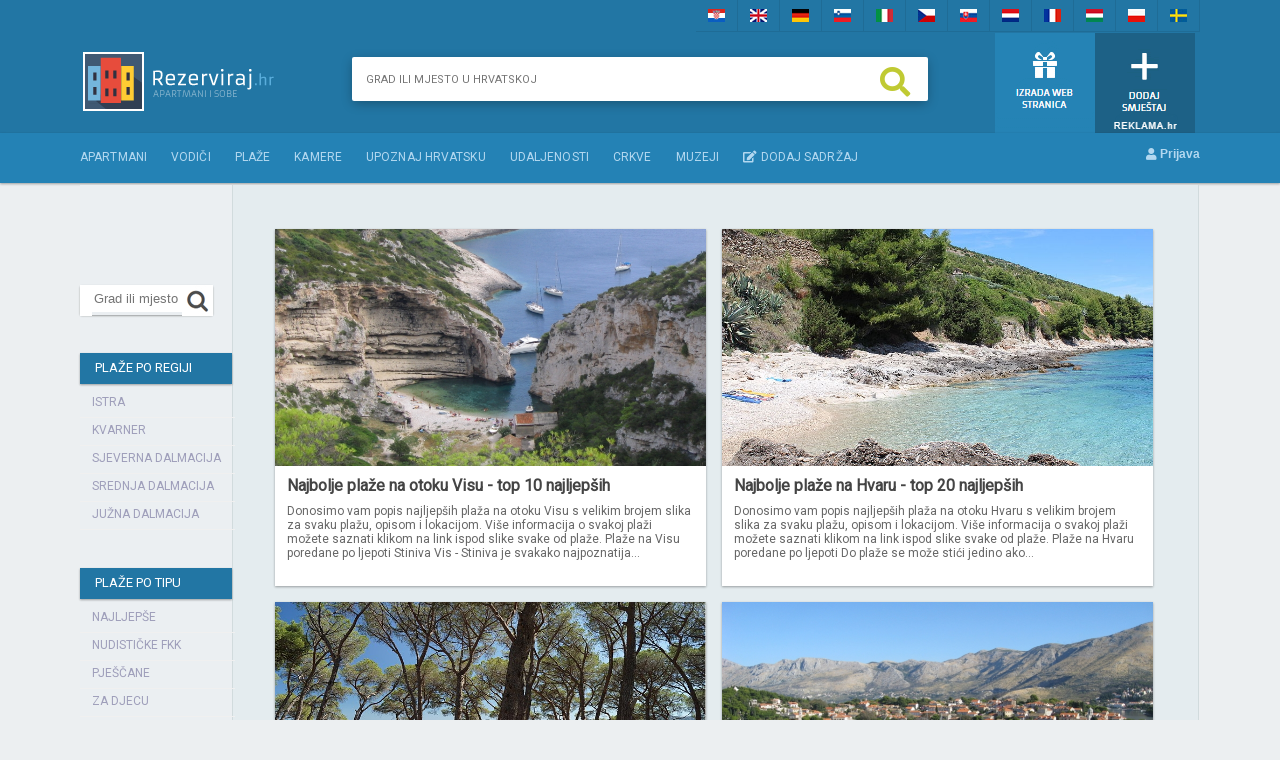

--- FILE ---
content_type: text/html; charset=UTF-8
request_url: https://www.rezerviraj.hr/
body_size: 7520
content:
 ﻿<!DOCTYPE html PUBLIC "-//W3C//DTD XHTML 1.0 Transitional//EN" "http://www.w3.org/TR/xhtml1/DTD/xhtml1-transitional.dtd">
<html xmlns="http://www.w3.org/1999/xhtml">
<head>
<meta http-equiv="Content-Type" content="text/html; charset=utf-8" />
<meta property="fb:pages" content="1725033064384886" />
<meta name="description" content="Velika ponuda apartmana, soba i privatnog smještaja u Hrvatskoj. Sve plaže u Hrvatskoj sa slikama. Turističke informacije o gradovima i mjestima." />


<title>Rezerviraj.hr – Apartmani, Sobe, Privatni smještaj</title>
<link rel="stylesheet" type="text/css" href="https://www.rezerviraj.hr/style.css">
<link rel="stylesheet" type="text/css" href="https://www.rezerviraj.hr/tabovi.css">
<link rel="stylesheet" href="https://www.rezerviraj.hr/sntyle.css" type="text/css" media="screen" />
<link rel="stylesheet" type="text/css" href="//www.rezerviraj.hr/forum/style-forum.css"><link rel="shortcut icon" type="image/x-icon" href="https://www.rezerviraj.hr/favicon.ico">
<script type="text/javascript" src="https://ajax.googleapis.com/ajax/libs/jquery/1.9.1/jquery.min.js"></script>

<script type="text/javascript" src="https://www.rezerviraj.hr/js/slimbox2.js"></script>
<link rel="stylesheet" href="https://www.rezerviraj.hr/css/slimbox2.css" type="text/css" media="screen" />
<link href="https://www.rezerviraj.hr/assets/css/style.css" rel="stylesheet" />
		<link href="https://fonts.googleapis.com/css?family=PT+Sans+Narrow:400,700" rel='stylesheet' />
       <link href="https://fonts.googleapis.com/css?family=Noto+Sans" rel="stylesheet">
<link href="https://fonts.googleapis.com/css?family=Source+Sans+Pro" rel="stylesheet">
<link href="https://fonts.googleapis.com/css?family=Quicksand" rel="stylesheet">
<link href="https://fonts.googleapis.com/css?family=Roboto" rel="stylesheet">

<script src="https://use.fontawesome.com/d5f6343d51.js"></script>
<link rel="stylesheet" href="https://use.fontawesome.com/releases/v5.2.0/css/all.css" integrity="sha384-hWVjflwFxL6sNzntih27bfxkr27PmbbK/iSvJ+a4+0owXq79v+lsFkW54bOGbiDQ" crossorigin="anonymous">










<script type="text/javascript" src="https://www.rezerviraj.hr/forum/forum.js"> </script><script src="https://www.rezerviraj.hr/forum/tabs5.js"></script><link rel="stylesheet" href="//code.jquery.com/ui/1.11.4/themes/smoothness/jquery-ui.css">
<script src="//code.jquery.com/jquery-1.10.2.js"></script>
<script src="//code.jquery.com/ui/1.11.4/jquery-ui.js"></script>

<script type="text/javascript" src="https://www.rezerviraj.hr/js/autosuggest.js"></script>
<script type="text/javascript" src="https://www.rezerviraj.hr/js/gmap.js"></script>
<script type="text/javascript" src="https://www.rezerviraj.hr/js/cal.js"></script>

<script type="text/javascript" src="/js/autosuggest8.js"></script>
  <script>
  (function(i,s,o,g,r,a,m){i['GoogleAnalyticsObject']=r;i[r]=i[r]||function(){
  (i[r].q=i[r].q||[]).push(arguments)},i[r].l=1*new Date();a=s.createElement(o),
  m=s.getElementsByTagName(o)[0];a.async=1;a.src=g;m.parentNode.insertBefore(a,m)
  })(window,document,'script','//www.google-analytics.com/analytics.js','ga');

  ga('create', 'UA-59742525-29', 'auto');
  ga('send', 'pageview');

</script><script>
var _gaq = _gaq || [];
_gaq.push(['_setAccount', 'UA-59742525-29']);
_gaq.push(['_setDomainName', 'rezerviraj.hr']);
_gaq.push(['_trackPageview']);
</script>





</head>

<body>
<div id="zastn">
	<div class="zastn2">
    	<div class="zastn2a">
    	<div class="zastn3"><a href="https://www.rezerviraj.hr"><img src="/images/zastavice/1.jpg" alt="" /></a></div><div class="zastn3"><a href="https://www.croatiabeachacc.com"><img src="/images/zastavice/2.jpg" alt="" /></a></div><div class="zastn3"><a href="https://www.strandinkroatien.de"><img src="/images/zastavice/3.jpg" alt="" /></a></div><div class="zastn3"><a href="https://www.privatapartmajihrvaska.si"><img src="/images/zastavice/4.jpg" alt="" /></a></div><div class="zastn3"><a href="https://www.spiaggecroazia.it"><img src="/images/zastavice/5.jpg" alt="" /></a></div><div class="zastn3"><a href="https://www.dovolenaplazchorvatsko.cz"><img src="/images/zastavice/6.jpg" alt="" /></a></div><div class="zastn3"><a href="https://www.plazubytovaniechorvatsko.com"><img src="/images/zastavice/7.jpg" alt="" /></a></div><div class="zastn3"><a href="https://www.autovakantiekroatie.nl"><img src="/images/zastavice/8.jpg" alt="" /></a></div><div class="zastn3"><a href="https://www.plagecroatie.com"><img src="/images/zastavice/9.jpg" alt="" /></a></div><div class="zastn3"><a href="https://www.horvatorszagapartman.com"><img src="/images/zastavice/10.jpg" alt="" /></a></div><div class="zastn3"><a href="https://www.plazainoclegichorwacja.pl"><img src="/images/zastavice/11.jpg" alt="" /></a></div><div class="zastn3"><a href="https://www.tillkroatien.se"><img src="/images/zastavice/12.jpg" alt="" /></a></div>        </div>
    </div>
</div>
<div id="header">
	<div id="head">
		<div id="logo"><a href="/"><img src="https://www.rezerviraj.hr/images/logo/hr.gif" /></a></div>
        
        
        
				<div id="htrazilica">
                <div id="htrazilica1">
                
        	<form action="/trazi.php" method="get" class="Search">
     <input type="text" class="Search-box" name="name" id="name" autocomplete="off"
value="" placeholder=" &nbsp;&nbsp; Grad ili mjesto u Hrvatskoj">
    <span class="Search-label" for="Search-box"><a href="javascript:void()" onclick="document.getElementById('formatr').submit();"><i class="fa fa-search"></i></a></span>

</form>
         <div id="displaytr"></div>
       
       </div> 
       </div>
      
      

      
      
   
   		        <div class="hlink">    
        <a href="https://www.rezerviraj.hr/web-kreator/">        <img src="/images/novo/besplatna.gif" /></a></div>
        <div class="hlink">
         <a href="http://www.reklamauceskoj.cz">        <img src="/images/novo/dodaj.png" alt="oglašavanje apartmana" /></a></div>
        		
	</div>
</div>
<div id="navigacija444">
<div id="navigacija-linkovi444">
<div id="navigacija-linkovi4449-lijevo"><a href="/apartmani">Apartmani</a> <a href="/turisticki-vodici">Vodiči</a> <a href="/plaze">Plaže</a> <a href="/kamere">kamere</a> <a href="/upoznaj-hrvatsku">Upoznaj Hrvatsku</a> 

        <a href="/udaljenosti">udaljenosti</a>
         <a href="/crkve">crkve</a>
         
 <a href="/muzeji">muzeji</a>
  <a href="https://www.rezerviraj.hr/social/dodaj-zapis.php" rel="nofollow"><i class="fa fa-edit"></i> Dodaj sadržaj</a>
       

</div>
<div id="navigacija-linkovi4449-desno">
        &nbsp;        
<a href="https://www.rezerviraj.hr/login.php" rel="nofollow"><i class="fa fa-user"></i> Prijava</a></div></div>
</div>

<div id="all">
    
    
 		<div id="main">	
	
            
      
  
  
	<div id="main4442">
    <div id="navigacijalijevo4441">
    
    
            	<div id="lijevonav444">
                
          <div class="htrazilicam">
        	<form action="" method="get" id="formatrm">
      <div class="traz1slika1m"> <img src="/images/trazilica/lijevo3.jpg" /></div>
      <div class="traz1slika3m"><input type="text" class="traz1m" name="namem" id="namem" autocomplete="off"
value="" placeholder="Grad ili mjesto"></div>
<div class="traz1slika2m"><a href="javascript:void()" onclick="document.getElementById('formatrm').submit();"><img src="/images/trazilica/gumb3.jpg" /></a></div>
</form>
         
         <div id="displaytrm"></div>
         
         </div>
         
                	
                    <div class="podrucja">
                    <div class="naslov3">Plaže po regiji</div>
                    
						<div class="podmjesto5"><a href="/plaze-istra">Istra</a></div>
                        <div class="podmjesto5"><a href="/plaze-kvarner">Kvarner</a></div>
                        <div class="podmjesto5"><a href="/plaze-sjeverna-dalmacija">Sjeverna dalmacija</a></div>
                        <div class="podmjesto5"><a href="/plaze-srednja-dalmacija">Srednja dalmacija</a></div>
                        <div class="podmjesto5"><a href="/plaze-juzna-dalmacija">Južna dalmacija</a></div>
                    
                    
                    <div class="naslov3">Plaže po tipu</div>
                    	<div class="podmjesto5"><a href="/plaze-najljepse">Najljepše</a></div>
                        <div class="podmjesto5"><a href="/plaze-nudisticke-fkk">Nudističke FKK</a></div>
                        <div class="podmjesto5"><a href="/plaze-pjescane">Pješčane</a></div>
                        <div class="podmjesto5"><a href="/plaze-za-djecu">Za djecu</a></div>
                        <div class="podmjesto5"><a href="/plaze-skrivene">Skrivene</a></div>
                         <div class="podmjesto5"><a href="/plaze-za-pse">Za pse</a></div>
                    </div>
              
  <div id="lijevonav-icona444">
                		<img src="https://www.rezerviraj.hr/images/social/nav2/i.gif" />
                	</div> 
                	<div id="lijevonav-link444">
                		<a href="https://www.rezerviraj.hr/upoznaj-hrvatsku">Zadnje objave</a>
                	</div>
                    
                    <div id="lijevonav-icona444">
                		<img src="https://www.rezerviraj.hr/images/social/nav2/i1.gif" />
                	</div> 
                	<div id="lijevonav-link444">
                		<a href="/upoznaj-hrvatsku-plaze">Plaže</a>
                	</div><div id="lijevonav-icona444">
                		<img src="https://www.rezerviraj.hr/images/social/nav2/i2.gif" />
                	</div> 
                	<div id="lijevonav-link444">
                		<a href="/upoznaj-hrvatsku-nacionalni-parkovi">Nacionalni parkovi</a>
                	</div><div id="lijevonav-icona444">
                		<img src="https://www.rezerviraj.hr/images/social/nav2/i3.gif" />
                	</div> 
                	<div id="lijevonav-link444">
                		<a href="/upoznaj-hrvatsku-parkovi-prirode">Parkovi prirode</a>
                	</div><div id="lijevonav-icona444">
                		<img src="https://www.rezerviraj.hr/images/social/nav2/i4.gif" />
                	</div> 
                	<div id="lijevonav-link444">
                		<a href="/upoznaj-hrvatsku-kampovi-hrvatska">Kampovi Hrvatska</a>
                	</div><div id="lijevonav-icona444">
                		<img src="https://www.rezerviraj.hr/images/social/nav2/i5.gif" />
                	</div> 
                	<div id="lijevonav-link444">
                		<a href="/upoznaj-hrvatsku-istra">Istra</a>
                	</div><div id="lijevonav-icona444">
                		<img src="https://www.rezerviraj.hr/images/social/nav2/i6.gif" />
                	</div> 
                	<div id="lijevonav-link444">
                		<a href="/upoznaj-hrvatsku-kvarner">Kvarner</a>
                	</div><div id="lijevonav-icona444">
                		<img src="https://www.rezerviraj.hr/images/social/nav2/i7.gif" />
                	</div> 
                	<div id="lijevonav-link444">
                		<a href="/upoznaj-hrvatsku-sjeverna-dalmacija">Sjeverna Dalmacija</a>
                	</div><div id="lijevonav-icona444">
                		<img src="https://www.rezerviraj.hr/images/social/nav2/i8.gif" />
                	</div> 
                	<div id="lijevonav-link444">
                		<a href="/upoznaj-hrvatsku-srednja-dalmacija">Srednja Dalmacija</a>
                	</div><div id="lijevonav-icona444">
                		<img src="https://www.rezerviraj.hr/images/social/nav2/i9.gif" />
                	</div> 
                	<div id="lijevonav-link444">
                		<a href="/upoznaj-hrvatsku-juzna-dalmacija">Južna Dalmacija</a>
                	</div>                  
                   
                
                </div>    
            </div>
 <div id="main444desno2">
 
 	

        	<div class="ispis44">
		<div class="ispis4slika"><a href="/social/zapis-44293-otok-vis-plaze-za-kupanje-20-najljepsih.html"><img src="/slike/clanci/9/35-stiniva-vis-plaza-b-hI8FZmE.jpg" width="431" height="237" /></a>
		</div>
		<div class="ispis4tekstp">
			<span class="plavo6"><a href="/social/zapis-44293-otok-vis-plaze-za-kupanje-20-najljepsih.html">Najbolje plaže na otoku Visu - top 10 najljepših</a></span><br />
			<div class="plazetekst">Donosimo vam popis najljep&scaron;ih plaža na otoku Visu s velikim brojem slika za svaku plažu, opisom i lokacijom. Vi&scaron;e informacija o svakoj plaži možete saznati klikom na link ispod slike svake od plaže.

Plaže na Visu poredane po ljepoti

Stiniva Vis - Stiniva je svakako najpoznatija...</div>
		</div>
		</div><div class="ispis55">
		<div class="ispis4slika"><a href="/social/zapis-44289-otok-hvar-plaze-za-kupanje-20-najljepsih.html"><img src="/slike/clanci/9/9-hvar-beach-plaza-pla-MYFblkP.jpg" width="431" height="237" /></a>
		</div>
		<div class="ispis4tekstp">
			<span class="plavo6"><a href="/social/zapis-44289-otok-hvar-plaze-za-kupanje-20-najljepsih.html">Najbolje plaže na Hvaru - top 20 najljepših</a></span><br />
			<div class="plazetekst">Donosimo vam popis najljep&scaron;ih plaža na otoku Hvaru s velikim brojem slika za svaku plažu, opisom i lokacijom. Vi&scaron;e informacija o svakoj plaži možete saznati klikom na link ispod slike svake od plaže.

Plaže na Hvaru poredane po ljepoti

Do plaže se može stići jedino ako...</div>
		</div>
		</div><div class="ispis44">
		<div class="ispis4slika"><a href="/social/zapis-44151-sto-posjetiti-u-biogradu-na-moru-i-okolici.html"><img src="/slike/clanci/3/88-biograd-na-moru-cro-70is3jT.jpg" width="431" height="237" /></a>
		</div>
		<div class="ispis4tekstp">
			<span class="plavo6"><a href="/social/zapis-44151-sto-posjetiti-u-biogradu-na-moru-i-okolici.html">Što posjetiti u Biogradu na moru i okolici</a></span><br />
			<div class="plazetekst">Donosimo vam popis najpoznatijih znamenitosti i lokacija koje trebate posjetiti ako se nalazite u Biogradu na moru ili okolnim mjestima&nbsp; kao i regiji Sjeverna Dalmacija&nbsp;i prijedloge &scaron;to raditi u Biogradu na moru.&nbsp;
Grad se nalazi u sjevernoj Dalmaciji, 28 kilometara južno...</div>
		</div>
		</div><div class="ispis55">
		<div class="ispis4slika"><a href="/social/zapis-44177-sto-posjetiti-u-cavtatu-i-okolici-i-raditi-znamenitosti-i-atrakcije.html"><img src="/slike/clanci/8/18-cavtat-croatia-hrva-N4eomG9.jpg" width="431" height="237" /></a>
		</div>
		<div class="ispis4tekstp">
			<span class="plavo6"><a href="/social/zapis-44177-sto-posjetiti-u-cavtatu-i-okolici-i-raditi-znamenitosti-i-atrakcije.html">Cavtat i okolica, što vidjeti i posjetiti</a></span><br />
			<div class="plazetekst">Cavtat je gradić s oko 2 000 stalnih stanovnika na samom jugu Hrvatske, 30 ak kilometara od granice sa Crnom Gorom na jugu i tek par kilometara od granice za BIH prema Istoku. Cavtat bio je značajna rimska kolonija na ovim prostorima o čemu svjedoče brojne palače, rezidencije i spomenici iz...</div>
		</div>
		</div><div style="clear:both;"></div><iframe src="https://www.ubytovanivchorvatsku.cz/reklame-horizontal.php" frameborder="0" width="97.5%" height="140"></iframe><div style="clear:both;"></div><div class="ispis444">
		<div class="ispis4slika"><a href="/social/zapis-42613-plaze-kampa-simuni-pag.html"><img src="/slike/clanci/4/48-simuni-pag-beach-ca-26oZkgH.jpg" width="431" height="237" /></a>
		</div>
		<div class="ispis4tekstp">
			<span class="plavo6"><a href="/social/zapis-42613-plaze-kampa-simuni-pag.html">Plaže kampa Šimuni Pag</a></span><br />
			<div class="plazetekst">Najveće bogatstvo kampa &Scaron;imuni su njegove pje&scaron;čano - &scaron;ljunčane plaže koje se protežu cijelom njegovom dužinom. U kampu će vas dočekati &scaron;est uređenih &scaron;ljunčanih i pje&scaron;čanih plaža, od čega su čak dvije plaže za pse.

- Najistočnija...</div>
		</div>
		</div><div class="ispis555">
		<div class="ispis4slika"><a href="/social/zapis-1716-plaza-sakarun-dugi-otok.html"><img src="/slike/clanci/6/231-plaza-beach-sakaru-AC0codf.jpg" width="431" height="237" /></a>
		</div>
		<div class="ispis4tekstp">
			<span class="plavo6"><a href="/social/zapis-1716-plaza-sakarun-dugi-otok.html">Plaža Sakarun – Dugi otok slike</a></span><br />
			<div class="plazetekst">Sakarun je pje&scaron;čana plaža duga oko 800 metara. Nalazi se na sjeverozapadnoj strani Dugog otoka, i sa svojim pogledom na južnu pučinu Jadrana očarat će sve goste koji žele nezaboravne trenutke u istinskom prirodnom ambijentu. Iako je more uz plažu plitko, tek već nakon par...</div>
		</div>
		</div><div class="ispis444">
		<div class="ispis4slika"><a href="/social/zapis-7561-plaza-mali-zali-dubravica.html"><img src="/slike/clanci/9/250-plaza-mali-zal-vel-7T5LhHn.jpg" width="431" height="237" /></a>
		</div>
		<div class="ispis4tekstp">
			<span class="plavo6"><a href="/social/zapis-7561-plaza-mali-zali-dubravica.html">Plaža Mali Žali – Dubravica</a></span><br />
			<div class="plazetekst">Plaža Mali Žali je jako popularna među nautičarima. More je takve dubine da se jahta može usidriti na tek par metara od obale. Zbog toga ovdje mnogi vole doći, ali i zbog čiste plaže sačinjene od oblutaka i naravno čistog i mirnog mora. Iznad plaže se proteže Jadranska magistrala,...</div>
		</div>
		</div><div class="ispis555">
		<div class="ispis4slika"><a href="/social/zapis-2216-plaza-kajak-marusici.html"><img src="/slike/clanci/5/223-plaza-beach-kajak--egGMU0X.jpg" width="431" height="237" /></a>
		</div>
		<div class="ispis4tekstp">
			<span class="plavo6"><a href="/social/zapis-2216-plaza-kajak-marusici.html">Plaža Kajak – Marušići</a></span><br />
			<div class="plazetekst">Plaža Kajak je među manjim plažama na ovom dijelu na&scaron;e obale. Ipak, dođu kupači i tu, posebno zbog obližnjih restorana koji nude vrhunska jela. Osim restorana u blizini su privatni smje&scaron;taji, popunjeni tijekom ljetne sezone, odakle i dolazi najveći broj gostiju na...</div>
		</div>
		</div><div class="isp1">
		<div class="ispslika">
		
		<a href="/social/zapis-2451-plaza-pritiscina-vis.html"><img src="/slike/clanci/3/252-plaza-beach-pritis-XW5tnZl.jpg" /></a>
		</div>
		<div class="isptekst">
			<span class="plavo6p">Plaža Pritisčina – Vis</span><br />
		</div>
		</div><div class="isp1">
		<div class="ispslika">
		
		<a href="/social/zapis-28131-plaza-sv-ivan.html"><img src="/slike/clanci/8/plaza-sv-bgTo0v6.jpg" /></a>
		</div>
		<div class="isptekst">
			<span class="plavo6p">Plaža sv. Ivan Cres, Lubenice slike</span><br />
		</div>
		</div><div class="isp1">
		<div class="ispslika">
		
		<a href="/social/zapis-1668-koromasna-otok-murter.html"><img src="/slike/clanci/2/82-koromasna-jezera-mu-dSHmfQb.jpg" /></a>
		</div>
		<div class="isptekst">
			<span class="plavo6p">Plaža Uvala Koromašna - Otok Murter</span><br />
		</div>
		</div><div class="isp2">
		<div class="ispslika">
		
		<a href="/social/zapis-2427-plaza-skalinada-u-mjestu-zavala.html"><img src="/slike/clanci/9/192-plaza-beach-skalin-kDeu18j.jpg" /></a>
		</div>
		<div class="isptekst">
			<span class="plavo6p">Zalava Hvar Plaža Skalinada</span><br />
		</div>
		</div><div class="isp1">
		<div class="ispslika">
		
		<a href="/social/zapis-7783-glavna-plaza-u-mjestu-zuljana.html"><img src="/slike/clanci/6/135-plaza-zuljana-pelj-tjdUsRV.jpg" /></a>
		</div>
		<div class="isptekst">
			<span class="plavo6p">Žuljana Pelješac Plaža</span><br />
		</div>
		</div><div class="isp1">
		<div class="ispslika">
		
		<a href="/social/zapis-2435-plaza-grandovac-vis.html"><img src="/slike/clanci/5/58-plaza-beach-gradova-Ccy6SGH.jpg" /></a>
		</div>
		<div class="isptekst">
			<span class="plavo6p">Plaža Grandovac Vis</span><br />
		</div>
		</div><div class="isp1">
		<div class="ispslika">
		
		<a href="/social/zapis-41213-plaza-spilja-brbiscica-golubinka-dugi-otok.html"><img src="/slike/clanci/3/184-plaza-spilja-brbis-RH0gPXn.jpg" /></a>
		</div>
		<div class="isptekst">
			<span class="plavo6p">Plaža Špilja Brbišćica Golubinka Dugi otok</span><br />
		</div>
		</div><div class="isp2">
		<div class="ispslika">
		
		<a href="/social/zapis-40932-vela-plaza-baska-slike.html"><img src="/slike/clanci/8/63-vela-plaza-baska-kr-lQVoUxL.jpg" /></a>
		</div>
		<div class="isptekst">
			<span class="plavo6p">Vela Plaža Baška Krk slike</span><br />
		</div>
		</div><div class="isp1">
		<div class="ispslika">
		
		<a href="/social/zapis-43047-plaza-punta-pakostane.html"><img src="/slike/clanci/4/0plaza-punta-pakostane-2g3c5IW.jpg" /></a>
		</div>
		<div class="isptekst">
			<span class="plavo6p">Plaža Punta Pakoštane</span><br />
		</div>
		</div><div class="isp1">
		<div class="ispslika">
		
		<a href="/social/zapis-22269-plaza-guboka.html"><img src="/slike/clanci/5/131-plaza-beach-huboka-Nf9qC1o.jpg" /></a>
		</div>
		<div class="isptekst">
			<span class="plavo6p">Plaža Huboka Labin Rabac</span><br />
		</div>
		</div><div class="isp1">
		<div class="ispslika">
		
		<a href="/social/zapis-1744-plaza-planjka.html"><img src="/slike/clanci/3/122-plaza-beach-planjk-g0wYrvR.jpg" /></a>
		</div>
		<div class="isptekst">
			<span class="plavo6p">Plaža Planjka trincel Novalja Pag slike</span><br />
		</div>
		</div><div class="isp2">
		<div class="ispslika">
		
		<a href="/social/zapis-8477-plaza-vala-na-peljescu.html"><img src="/slike/clanci/3/209-camp-vala-mocalo-c-cI5hrNy.jpg" /></a>
		</div>
		<div class="isptekst">
			<span class="plavo6p">Kamp Vala Plaža Pelješac</span><br />
		</div>
		</div><div class="isp1">
		<div class="ispslika">
		
		<a href="/social/zapis-2295-plaza-jadran-makarska.html"><img src="/slike/clanci/5/274-jadran-rucepi-maka-fsVRjdn.jpg" /></a>
		</div>
		<div class="isptekst">
			<span class="plavo6p">Plaža Jadran – Makarska</span><br />
		</div>
		</div><div class="isp1">
		<div class="ispslika">
		
		<a href="/social/zapis-7651-plaza-prapatno-peljesac.html"><img src="/slike/clanci/5/134-plaza-prapatno-pel-aNdhKXo.jpg" /></a>
		</div>
		<div class="isptekst">
			<span class="plavo6p">Plaža Prapatno – Pelješac</span><br />
		</div>
		</div><div class="isp1">
		<div class="ispslika">
		
		<a href="/social/zapis-40785-fkk-plaza-strasko-i-nudisticki-kamp-novalja-pag.html"><img src="/slike/clanci/6/76-plaza-beach-camp-st-uhecO2i.jpg" /></a>
		</div>
		<div class="isptekst">
			<span class="plavo6p">Plaža i kamp Straško Novalja Pag</span><br />
		</div>
		</div><div class="isp2">
		<div class="ispslika">
		
		<a href="/social/zapis-20729-pjescana-plaza-medulin.html"><img src="/slike/clanci/9/84-plaza-bijeca-meduli-DwOJCfU.jpg" /></a>
		</div>
		<div class="isptekst">
			<span class="plavo6p">Bijeca Pješčana plaža Medulin</span><br />
		</div>
		</div><div class="isp1">
		<div class="ispslika">
		
		<a href="/social/zapis-21805-plaza-jalinica-u-mjestu-krnica.html"><img src="/slike/clanci/3/87-jalinica-kanica-per-EP6Xm14.jpg" /></a>
		</div>
		<div class="isptekst">
			<span class="plavo6p">Plaža Krnica Jalinica Peruški</span><br />
		</div>
		</div><div class="isp1">
		<div class="ispslika">
		
		<a href="/social/zapis-10447-plaza-zambratija.html"><img src="/slike/clanci/9/264-pjescana-plaza-zam-C203hIr.jpg" /></a>
		</div>
		<div class="isptekst">
			<span class="plavo6p">Pješćana Plaža Zambratija Savudrija Istra</span><br />
		</div>
		</div><div class="isp1">
		<div class="ispslika">
		
		<a href="/social/zapis-7789-plaza-skamp-trstenik.html"><img src="/slike/clanci/9/plaza-skamp-5vVIypd.jpg" /></a>
		</div>
		<div class="isptekst">
			<span class="plavo6p">Plaža Škamp – Trstenik</span><br />
		</div>
		</div><div class="isp2">
		<div class="ispslika">
		
		<a href="/social/zapis-1984-glavna-plaza-u-zivogoscu-blato.html"><img src="/slike/clanci/7/244-plaza-zivogosce-bl-y12LTql.jpg" /></a>
		</div>
		<div class="isptekst">
			<span class="plavo6p">Živogošće Plaža Blato</span><br />
		</div>
		</div><div class="isp1">
		<div class="ispslika">
		
		<a href="/social/zapis-40802-plaza-vela-przina-lumbarda-korcula.html"><img src="/slike/clanci/9/142-vela-przina-lumbar-2Jm7oM8.jpg" /></a>
		</div>
		<div class="isptekst">
			<span class="plavo6p">Plaža Vela Pržina Lumbarda Korčula</span><br />
		</div>
		</div><div class="isp1">
		<div class="ispslika">
		
		<a href="/social/zapis-13781-plaza-polidor-u-vrsaru.html"><img src="/slike/clanci/8/polidor-funtana-istra--zls7V8J.jpg" /></a>
		</div>
		<div class="isptekst">
			<span class="plavo6p">Plaža Polidor Funtana Vrsar</span><br />
		</div>
		</div><div class="isp1">
		<div class="ispslika">
		
		<a href="/social/zapis-2255-plaza-bratus-bratus.html"><img src="/slike/clanci/4/132-plaza-bratus-baska-iupnEhc.jpg" /></a>
		</div>
		<div class="isptekst">
			<span class="plavo6p">Plaža Bratuš Baška Voda</span><br />
		</div>
		</div><div class="isp2">
		<div class="ispslika">
		
		<a href="/social/zapis-2247-plaza-nikolina-baska-voda.html"><img src="/slike/clanci/9/110-plaza-nikolina-bas-I4Y09hC.jpg" /></a>
		</div>
		<div class="isptekst">
			<span class="plavo6p">Plaža Nikolina – Baška Voda</span><br />
		</div>
		</div><div class="isp1">
		<div class="ispslika">
		
		<a href="/social/zapis-19069-grotte-von-pula.html"><img src="/slike/clanci/5/180-grotte-von-pula-ga-DEd9mIj.jpg" /></a>
		</div>
		<div class="isptekst">
			<span class="plavo6p">Plaža Grotte von Pula</span><br />
		</div>
		</div><div class="isp1">
		<div class="ispslika">
		
		<a href="/social/zapis-6671-plaza-lapad-dubrovnik.html"><img src="/slike/clanci/2/97-plaza-beach-lapad-d-nKYGxhA.jpg" /></a>
		</div>
		<div class="isptekst">
			<span class="plavo6p">Plaža Lapad – Dubrovnik</span><br />
		</div>
		</div><div class="isp1">
		<div class="ispslika">
		
		<a href="/social/zapis-2214-plaza-mimice-mimice.html"><img src="/slike/clanci/5/224-plaza-beach-mimice-05W2pPi.jpg" /></a>
		</div>
		<div class="isptekst">
			<span class="plavo6p">Plaža Mimice</span><br />
		</div>
		</div><div class="isp2">
		<div class="ispslika">
		
		<a href="/social/zapis-42587-plaza-tatinja-karlobag.html"><img src="/slike/clanci/6/0tatinja-karlobag-plaz-FQv2gUf.jpg" /></a>
		</div>
		<div class="isptekst">
			<span class="plavo6p">Plaža Tatinja Karlobag</span><br />
		</div>
		</div><div class="isp1">
		<div class="ispslika">
		
		<a href="/social/zapis-1988-plaza-dole-u-zivogoscu.html"><img src="/slike/clanci/9/166-plaza-beach-dole-z-d6pX8sA.jpg" /></a>
		</div>
		<div class="isptekst">
			<span class="plavo6p">Plaža Dole Živogošće Blato - Kamp Dole</span><br />
		</div>
		</div><div class="isp1">
		<div class="ispslika">
		
		<a href="/social/zapis-1996-plaza-kolovare-u-zadru.html"><img src="/slike/clanci/8/00-plaza-beach-kolovar-32NSHPl.jpg" /></a>
		</div>
		<div class="isptekst">
			<span class="plavo6p">Plaža Kolovare Zadar</span><br />
		</div>
		</div><div class="isp1">
		<div class="ispslika">
		
		<a href="/social/zapis-6509-bellevue-plaza-u-dubrovniku.html"><img src="/slike/clanci/9/104-bellevue-plaza-dub-FVRgwSA.jpg" /></a>
		</div>
		<div class="isptekst">
			<span class="plavo6p">Bellevue plaža u Dubrovniku</span><br />
		</div>
		</div><div class="isp2">
		<div class="ispslika">
		
		<a href="/social/zapis-40933-plaza-vela-luka-baska-krk-slike.html"><img src="/slike/clanci/2/186-vela-luka-baska-kr-lFMSf8z.jpg" /></a>
		</div>
		<div class="isptekst">
			<span class="plavo6p">Plaža Vela Luka Baška, Krk slike</span><br />
		</div>
		</div><div class="isp1">
		<div class="ispslika">
		
		<a href="/social/zapis-1656-plaza-slanica-na-murteru.html"><img src="/slike/clanci/2/199-plaza-beach-slanic-aK1HdpJ.jpg" /></a>
		</div>
		<div class="isptekst">
			<span class="plavo6p">Plaža Slanica Murter</span><br />
		</div>
		</div><div class="isp1">
		<div class="ispslika">
		
		<a href="/social/zapis-2375-plaza-veliki-pokrivenik-otok-hvar.html"><img src="/slike/clanci/5/162-plaza-beach-veliki-CtyUPzG.jpg" /></a>
		</div>
		<div class="isptekst">
			<span class="plavo6p">Plaža Veliki Pokrivenik Hvar</span><br />
		</div>
		</div><div class="isp1">
		<div class="ispslika">
		
		<a href="/social/zapis-19908-portus-beach-club-bibinje-sukosan.html"><img src="/slike/clanci/4/d-marin-beach-club-bib-2NMb7k5.jpg" /></a>
		</div>
		<div class="isptekst">
			<span class="plavo6p">Portus Beach Club Bibinje - Sukošan</span><br />
		</div>
		</div><div class="isp2">
		<div class="ispslika">
		
		<a href="/social/zapis-2192-kamp-i-plaza-galeb-u-omisu.html"><img src="/slike/clanci/7/133-plaza-galeb-omis-b-HtMq8hD.jpg" /></a>
		</div>
		<div class="isptekst">
			<span class="plavo6p">Kamp i plaža Galeb u Omišu</span><br />
		</div>
		</div><div class="isp1">
		<div class="ispslika">
		
		<a href="/social/zapis-40784-plaza-oprna-krk-stara-baska-slike.html"><img src="/slike/clanci/7/249-plaza-oprnakrk-sta-wzeOv8J.jpg" /></a>
		</div>
		<div class="isptekst">
			<span class="plavo6p">Plaža Oprna Krk Stara Baška slike</span><br />
		</div>
		</div><div class="isp1">
		<div class="ispslika">
		
		<a href="/social/zapis-1692-plaza-djecji-raj-sukosan.html"><img src="/slike/clanci/6/100-djecji-raj-sukosan-9VOPbpg.jpg" /></a>
		</div>
		<div class="isptekst">
			<span class="plavo6p">Plaža Dječji raj – Sukošan</span><br />
		</div>
		</div><div class="isp1">
		<div class="ispslika">
		
		<a href="/social/zapis-2148-bacvice-split.html"><img src="/slike/clanci/5/116-plaza-beach-bacvic-o2uc7Tx.jpg" /></a>
		</div>
		<div class="isptekst">
			<span class="plavo6p">Plaža Bačvice u Splitu</span><br />
		</div>
		</div><div class="isp2">
		<div class="ispslika">
		
		<a href="/social/zapis-7567-veliki-zal-dubravica.html"><img src="/slike/clanci/8/42-veliki-zal-dubavica-2mvrFfT.jpg" /></a>
		</div>
		<div class="isptekst">
			<span class="plavo6p">Plaža Veliki Žal Dubravica</span><br />
		</div>
		</div><div class="isp1">
		<div class="ispslika">
		
		<a href="/social/zapis-694-plaza-oaza-mira-drage.html"><img src="/slike/clanci/8/imag1887-1y9ztcS.jpg" /></a>
		</div>
		<div class="isptekst">
			<span class="plavo6p">Plaža i kamp Oaza Mira Drage</span><br />
		</div>
		</div><div class="isp1">
		<div class="ispslika">
		
		<a href="/social/zapis-2188-plaza-golubinka-duce.html"><img src="/slike/clanci/4/178-plaza-beach-golubi-xE40edj.jpg" /></a>
		</div>
		<div class="isptekst">
			<span class="plavo6p">Plaža Golubinka – Duće</span><br />
		</div>
		</div><div class="isp1">
		<div class="ispslika">
		
		<a href="/social/zapis-2245-glavna-plaza-baska-voda.html"><img src="/slike/clanci/2/193-glavna-plaza-baska-VnM4hAl.jpg" /></a>
		</div>
		<div class="isptekst">
			<span class="plavo6p">Glavna Plaža Baška Voda</span><br />
		</div>
		</div><div class="isp2">
		<div class="ispslika">
		
		<a href="/social/zapis-2210-plaza-tuna-lokva-rogoznica.html"><img src="/slike/clanci/4/198-lokva-rogoznica-pl-eQXZfB2.jpg" /></a>
		</div>
		<div class="isptekst">
			<span class="plavo6p">Lokva Rogoznica Plaža Tuna</span><br />
		</div>
		</div><div class="isp1">
		<div class="ispslika">
		
		<a href="/social/zapis-9663-plaza-popova-komarina.html"><img src="/slike/clanci/4/168-plaza-komarna-popo-VbAtnd6.jpg" /></a>
		</div>
		<div class="isptekst">
			<span class="plavo6p">Komarna Plaža Popova</span><br />
		</div>
		</div><div class="isp1">
		<div class="ispslika">
		
		<a href="/social/zapis-2421-plaza-ispred-kampa-lili.html"><img src="/slike/clanci/8/175-camp-lili-plaza-ja-e794joc.jpg" /></a>
		</div>
		<div class="isptekst">
			<span class="plavo6p">Kamp LILI Hvar - Plaža Jagodina</span><br />
		</div>
		</div><div class="isp1">
		<div class="ispslika">
		
		<a href="/social/zapis-1740-plaza-dubrava-otok-pag.html"><img src="/slike/clanci/5/259-dubrava-delfinka-p-osSMrNF.jpg" /></a>
		</div>
		<div class="isptekst">
			<span class="plavo6p">Plaže Dubrava i Delfinka Otok Pag slike</span><br />
		</div>
		</div><div class="isp2">
		<div class="ispslika">
		
		<a href="/social/zapis-2194-plaza-punta-u-omisu.html"><img src="/slike/clanci/7/119-gradska-plaza-omis-fhHw21Z.jpg" /></a>
		</div>
		<div class="isptekst">
			<span class="plavo6p">Gradska Plaža Punta Omiš</span><br />
		</div>
		</div><div class="isp1">
		<div class="ispslika">
		
		<a href="/social/zapis-40967-plaza-livacina-rab-slike.html"><img src="/slike/clanci/8/174-plaza-beach-livaci-BV7Lkvp.jpg" /></a>
		</div>
		<div class="isptekst">
			<span class="plavo6p">Plaža Livačina Rab slike</span><br />
		</div>
		</div><div class="isp1">
		<div class="ispslika">
		
		<a href="/social/zapis-41753-nudisticka-fkk-plaza-grdni-do-peljesac-zuljana.html"><img src="/slike/clanci/9/00grdni-do-zuljana-pel-JMQYp74.jpg" /></a>
		</div>
		<div class="isptekst">
			<span class="plavo6p">Nudistička FKK plaža Grdni Do Pelješac Žuljana</span><br />
		</div>
		</div><div class="isp1">
		<div class="ispslika">
		
		<a href="/social/zapis-42557-plaza-kostrena.html"><img src="/slike/clanci/8/156-plaza-beach-kostre-zOWTUKg.jpg" /></a>
		</div>
		<div class="isptekst">
			<span class="plavo6p">Plaža Kostrena Hrvatska</span><br />
		</div>
		</div><div class="isp2">
		<div class="ispslika">
		
		<a href="/social/zapis-40800-plaza-limoni-blace-mljet.html"><img src="/slike/clanci/3/176-plaza-beach-limoni-9g0Asx2.jpg" /></a>
		</div>
		<div class="isptekst">
			<span class="plavo6p">Plaža Limoni - Blace Mljet</span><br />
		</div>
		</div><div class="isp1">
		<div class="ispslika">
		
		<a href="/social/zapis-41018-pjescana-uvala-plaza-prapratno-ston-slike.html"><img src="/slike/clanci/7/269-pjescana-uvala-pla-tX9QHai.jpg" /></a>
		</div>
		<div class="isptekst">
			<span class="plavo6p">Pješčana uvala - plaža Prapratno Ston slike</span><br />
		</div>
		</div><div class="isp1">
		<div class="ispslika">
		
		<a href="/social/zapis-18294-plaza-cisterna.html"><img src="/slike/clanci/6/cisterna-plaza-f10gjWh.jpg" /></a>
		</div>
		<div class="isptekst">
			<span class="plavo6p">Plaža Cisterna Rovinj</span><br />
		</div>
		</div><div class="isp1">
		<div class="ispslika">
		
		<a href="/social/zapis-1754-lanterna-dugi-otok.html"><img src="/slike/clanci/4/260-plaza-beach-lanter-Eu3Vs5v.jpg" /></a>
		</div>
		<div class="isptekst">
			<span class="plavo6p">Plaža Lanterna (svjetionik) Veli rat Dugi Otok...</span><br />
		</div>
		</div><div class="isp2">
		<div class="ispslika">
		
		<a href="/social/zapis-2335-plaza-i-kamp-dole-blato.html"><img src="/slike/clanci/6/166-plaza-beach-dole-z-hKYG2kL.jpg" /></a>
		</div>
		<div class="isptekst">
			<span class="plavo6p">Plaža i kamp Dole Živogošće Blato</span><br />
		</div>
		</div>            
        
            
        
            </div>
                        
  </div>
	
    	
    </div>
    

  </div>
  
 
  
  <div id="footer">
<div class="kontakt444"><a href="/kontakt.php" rel="nofollow">Kontakt</a> | <a href="http://www.reklamauceskoj.cz/">Oglašavanje apartmana</a><br /><br /> <a href="http://www.smjestaj.com.hr/trazi/">Apartmani Hrvatska</a> | <a href="http://www.ubytovanivchorvatsku.cz/hledej/">Apartmány Chorvatsko</a> | <a href="http://www.hrvatska.sk/hladaj/">Ubytovanie Chorvátsko</a> | <a href="http://www.zakwaterowaniewchorwacji.pl/szukaj/">Kwatery Chorwacja</a>



<br /></div>

</div>






<script defer src="https://static.cloudflareinsights.com/beacon.min.js/vcd15cbe7772f49c399c6a5babf22c1241717689176015" integrity="sha512-ZpsOmlRQV6y907TI0dKBHq9Md29nnaEIPlkf84rnaERnq6zvWvPUqr2ft8M1aS28oN72PdrCzSjY4U6VaAw1EQ==" data-cf-beacon='{"version":"2024.11.0","token":"f3085c3f4cd647938032ffe35dedc9f3","r":1,"server_timing":{"name":{"cfCacheStatus":true,"cfEdge":true,"cfExtPri":true,"cfL4":true,"cfOrigin":true,"cfSpeedBrain":true},"location_startswith":null}}' crossorigin="anonymous"></script>
</body>
</html>












--- FILE ---
content_type: text/html; charset=utf-8
request_url: https://www.ubytovanivchorvatsku.cz/reklame-horizontal.php
body_size: 869
content:
<HTML><HEAD>
<LINK href="/grafika/style.css" rel=STYLESHEET type=text/css>
<meta http-equiv="content-type" content="text/html; charset=utf-8" />
<META HTTP-EQUIV="content-language" CONTENT="cs">
<meta name="robots" content="index,follow">
</HEAD>
<BODY bgColor=#ffffff leftMargin=0 text=#000000 topMargin=0 marginheight=0 marginwidth=0>

<table border="0" cellpading="2" cellspacing="0" valign="top">
<tr>


<!-- random script vizitka START //-->
<td align=center><b> Apartman Čičak</b><BR><a href="https://www.chorvatsko-dovolena.info/vodice/-apartman-cicak/" target="main"><img src="https://www.ubytovanivchorvatsku.cz/vodice/-apartman-cicak/foto/th_13782foto1.jpg" border="0" hspace="0" width="100" height="75"></a></td><td nowrap align="center" valign="middle"> Vodice<br><font size="-2">lůžek:  2-4<br>od 18 Eur/lůžko<br>k moři:  300 m</font><br><br><a  class="botlink" href=https://www.chorvatsko-dovolena.info/vodice/-apartman-cicak/ target="main">Více informací</a></td><TD><img src="/grafika/dummy.gif" width="35"></TD>


<!-- random script vizitka END //-->




<td align=center><b>Apartmani - Minka i Vite</b><BR><a href="https://www.chorvatsko-dovolena.info/podgora/apartmani---minka-i-vite/" target="main"><img src="https://www.ubytovanivchorvatsku.cz/podgora/apartmani---minka-i-vite/foto/th_10964foto1.jpg" border="0" hspace="0" width="100" height="75"></a></td><td nowrap align="center" valign="middle"> Podgora<br><font size="-2">lůžek: 2-11<br>od 10 Eur/lůžko<br>k moři: 100 m</font><br><br><a  class="botlink" href=https://www.chorvatsko-dovolena.info/podgora/apartmani---minka-i-vite/ target="main">Více informací</a></td><TD><img src="/grafika/dummy.gif" width="35"></TD>


<!-- random script vizitka END //-->




<td align=center><b>Nikša - Kuća za odmor</b><BR><a href="https://www.chorvatsko-dovolena.info/rogoznica/apartmani-niksa/" target="main"><img src="https://www.ubytovanivchorvatsku.cz/rogoznica/apartmani-niksa/foto/th_11549foto1.jpg" border="0" hspace="0" width="100" height="75"></a></td><td nowrap align="center" valign="middle"> Rogoznica<br><font size="-2">lůžek: 5-11<br>od 8 Eur/lůžko<br>k moři: 80 m</font><br><br><a  class="botlink" href=https://www.chorvatsko-dovolena.info/rogoznica/apartmani-niksa/ target="main">Více informací</a></td><TD><img src="/grafika/dummy.gif" width="35"></TD>


<!-- random script vizitka END //-->




<td align=center><b>Apartmani Juriško</b><BR><a href="https://www.chorvatsko-dovolena.info/vir/apartmani-jurisko/" target="main"><img src="https://www.ubytovanivchorvatsku.cz/vir/apartmani-jurisko/foto/th_18587foto1.jpg" border="0" hspace="0" width="100" height="75"></a></td><td nowrap align="center" valign="middle"> ostrov Vir<br><font size="-2">lůžek: 2-4<br>od  Eur/lůžko<br>k moři: 70 m</font><br><br><a  class="botlink" href=https://www.chorvatsko-dovolena.info/vir/apartmani-jurisko/ target="main">Více informací</a></td><TD><img src="/grafika/dummy.gif" width="35"></TD>


<!-- random script vizitka END //-->




<td align=center><b>Apartmány Carevi dvori</b><BR><a href="https://www.chorvatsko-dovolena.info/murter/apartmany-carevi-dvori/" target="main"><img src="https://www.ubytovanivchorvatsku.cz/murter/apartmany-carevi-dvori/foto/th_49foto1.jpg" border="0" hspace="0" width="100" height="75"></a></td><td nowrap align="center" valign="middle"> Murter<br><font size="-2">lůžek: 2-23<br>od  Eur/lůžko<br>k moři: 200 m</font><br><br><a  class="botlink" href=https://www.chorvatsko-dovolena.info/murter/apartmany-carevi-dvori/ target="main">Více informací</a></td><TD><img src="/grafika/dummy.gif" width="35"></TD>


<!-- random script vizitka END //-->




<td align=center><b>Stara kamena kuca - Apartman Andrij</b><BR><a href="https://www.chorvatsko-dovolena.info/murter/kamena-kuca-apartman-andrija/" target="main"><img src="https://www.ubytovanivchorvatsku.cz/murter/kamena-kuca-apartman-andrija/foto/th_8696foto1.jpg" border="0" hspace="0" width="100" height="75"></a></td><td nowrap align="center" valign="middle"> Murter<br><font size="-2">lůžek: 4-5<br>od 11 Eur/lůžko<br>k moři: 50 m</font><br><br><a  class="botlink" href=https://www.chorvatsko-dovolena.info/murter/kamena-kuca-apartman-andrija/ target="main">Více informací</a></td><TD><img src="/grafika/dummy.gif" width="35"></TD>


<!-- random script vizitka END //-->





</tr>

</table>
</body></html>



--- FILE ---
content_type: text/css
request_url: https://www.rezerviraj.hr/sntyle.css
body_size: 4054
content:
#vrh-zastavice444 {
	width:528px;
	height:34px;
	background-color:#2276A4;
float:left;
margin:0px 0px 0px 592px;
	}

#logoitrazilica {
	width:100%;
	height:133px;
	float:left;
	background-color:#2276A4;
	}
	

#navigacija444 {
	width:100%;
	height:50px;
	background-color:#2482B5;
	float:left;
	   box-shadow: 
  		0 1px 3px rgba(0,0,0, 0.12),
    	0 1px 2px rgba(0,0,0, 0.24);   
	}

#navigacija-linkovi444 {
	width:1120px;
	height:39px;
	margin:0 auto;
	padding-top:11px;
	}

#navigacija-linkovi444-lijevo {
	width:720px;
	height:37px;
	float:left;
	padding-top:2px;
	}
	
#navigacija-linkovi444-lijevo a{
	color:#B3D8F0;
	text-decoration:none;
	font-size:12px;
	font-weight:bold;
	margin-right:20px;
	}

#navigacija-linkovi444-desno a{
	color:#B3D8F0;
	text-decoration:none;
	font-size:12px;
	font-weight:bold;
	}	

#navigacija-linkovi444-desno {
	width:200px;
	min-height:10px;
	float:left;
	margin:0px 0px 0px 200px;
	text-align:right;
	}		
	

	
#navigacija-linkovi444 a:hover{
	color:#fff;

	}

#navigacija-linkovi4449 {
	width:1120px;
	height:39px;
	margin:0 auto;
	padding-top:11px;
	}

#navigacija-linkovi4449-lijevo {
	width:830px;
	height:37px;
	float:left;
	padding-top:2px;
	text-transform:uppercase;
	font-weight:100;
	color:#404040;font-family: 'Roboto', sans-serif;letter-spacing:.1px;-webkit-font-smoothing:antialiased;text-rendering:optimizeLegibility;
	}
	
#navigacija-linkovi4449-lijevo a{
	color:#B3D8F0;
	text-decoration:none;
	font-size:12px;
	font-weight:bold;
	margin-right:20px;
	font-weight: 400;
	}

#navigacija-linkovi4449-desno a{
	color:#B3D8F0;
	text-decoration:none;
	font-size:12px;
	font-weight:bold;
	}	

#navigacija-linkovi4449-desno {
	width:200px;
	min-height:10px;
	float:left;
	margin:0px 0px 0px 90px;
	text-align:right;
	}		
	

	
#navigacija-linkovi4449 a:hover{
	color:#fff;

	}
		



#profilslika444 {
	width:920xp;
	height:87px;
	float:left;
	padding-top:125px;
	background-image:url(/images/nnaslovnica/profil444.jpg);
	} 
	
#slikaprofilaih1naslov {
	width:920xp;
	height:86px;
	float:left;

	} 

#profil444 {
	width:121px;
	height:86px;
	float:left;
	padding-left:33px;
	}

#profil444 img {
width:83px;
height:80px;
	border:3px #FFFFFF solid;
	}	

#h1444 {
	width:764px;
	height:81px;
	float:left;
	padding-top:5px;
	}
#h1444 h1 {
padding:0;
	margin:0;
	color:#FFF;
	text-shadow: 0.02em 0.02em #333;
    font-family: 'Quicksand', sans-serif;
	font-weight:100;
	font-size:21px;
	}

#prijavaregistracija444	{
	width:400px;
	height:16px;
	float:left;
	padding-top:14px;
	color:#C0C7CF;
	font-weight:bold;
	font-size:9px;
	}
	
#prijavaregistracija444	a{
	color:#C0C7CF;
	font-weight:bold;
	font-size:9px;
	text-decoration:none;
	text-transform:uppercase;
	}	

#prijavaregistracija444	a:hover{
	color:#456D99;
	}	
	
#main444 {
	width:920px;
	height:810px;
	float:left;
	background-image:url(/images/nnaslovnica/bgmain444.gif);
	}
#main4442 {
	width:1120px;
	min-height:810px;
	float:left;
	padding:20px 0px 0px 0px;
	background-image:url(/images/nnaslovnica/bgmain444.gif);
	background-repeat:repeat-y;
	margin-top:2px;
	}
#objava444 {
	width:199px;
	height:73px;
	float:left;
	background-image:url(/images/nnaslovnica/bg-objave444.gif);

	}

#objava445 {
	width:199px;
	height:72px;
	float:left;
	background-image:url(/images/nnaslovnica/bg-objave444.gif);
	}

#objava444-profil {
	width:40px;
	height:48px;
	float:left;
	padding-left:14px;
	padding-top:22px;
	}

#objava444-profil img{
	border-radius: 55px;
		 -moz-border-radius: 55px;
            -khtml-border-radius: 55px;
            -webkit-border-radius: 55px;
	}	

#objava444-zapis {
	width:142px;
	height:50px;
	float:left;
	font-size:11px;
	color:#B4C7D2;
	padding-top:20px;

	}

		

.pr444	a{
	color:#8AA0AD;
	font-weight:bold;
	text-decoration:none;
	
	}							
		
	
.pr1444	a{
	color:#B4C7D2;
	font-weight:bold;
	text-decoration:none;
	
	}
	
	
#navigacijalijevo444 {
	padding-top:20px;
	width:151px;
	min-height:10px;
	float:left;
	}
#navigacijalijevo4441 {
	padding-top:50px;
	width:151px;
	min-height:10px;
	float:left;
	}			
	
#lijevonav444 {
	width:152px;
	min-height:36px;
	float:left;

	}	



#lijevonav-icona444	 {
	width:20px;
	height:29px;
	float:left;
	padding-top:7px;
	
	
	}	

#lijevonav-link444 {
	width:114px;
	height:28px;
	float:left;
	padding-top:8px;
	margin:0px 0px 0px 10px;

	}

#lijevonav-link444 a{
		color:#9DB0BB;
	text-decoration:none;
	font-size:11px;
		   	font-family: Roboto;
		text-transform:uppercase;

	}
	
#lijevonav-link444 a:hover{
		color:#BBC9D0;

	}
	
#main444desno {
	width:700px;
	height:500px;
	float:left;
	padding:0px 25px;
	}
#main444desno2 {
	width:900px;
	min-height:500px;
	float:left;
	padding-left:44px;
	padding-top:24px;
		}

#brojevi444 {
	width:600px;
	height:85px;
	margin:0 auto;
	text-align:center;
	}	

#broj444 {
	width:120px;
	height:85px;
	float:left;
	color:#333;
	font-size:11px;
	font-family: 'Quicksand', sans-serif;
	}
	

#broj444 a{
	text-decoration:none;
	color:#333;
	}

#broj444 a:hover{
	color:#ccc;
	}			

.broj444 {
	color:#456D99;
	font-size:36px;
	font-family: 'Quicksand', sans-serif;
	}
	
.broj444 a{
	color:#456D99;
	font-size:36px;
	font-family: 'Quicksand', sans-serif;
	text-decoration:none;
	}			
		


#tekst444-naslov {
	width:695px;
	height:36px;
	float:left;
	background-image:url(/images/nnaslovnica/opis444.gif);
	margin-right:28px;
		font-size:12px;
	color:#8699AC;
	padding-left:20px;
	padding-top:20px;
	font-weight:bold;
	text-align:left;
	}

#tekst445-naslov {
	width:715px;
	height:30px;
	float:left;
	margin-right:28px;
	}	
	
#tekst444 {
	width:675px;
	min-height:100px;
	float:left;
	text-align:left;
	background-color:#FFF;
	background-image:url(/images/nnaslovnica/opis4445.gif);
	margin-right:28px;
	font-size:11px;
	color:#A4B7BE;
	padding-left:20px;
	padding-right:20px;
	}	

#regije444 {
	width:715px;
	height:500px;
	float:left;
	margin-right:28px;
	margin-top:23px;
	}

#regijelijevo444 {
	width:240px;
	height:500px;
	float:left;
	background-image:url(/images/nnaslovnica/karta444.gif);
	float:left;
	}
.regijedesno {
 -moz-column-width: 13em;
 -webkit-column-width: 13em;
 -moz-column-gap: 1em;
 -webkit-column-gap: 1em; 
}
.regijedesno2 {
    width: -webkit-calc(100% - 250px);
    width:    -moz-calc(100% - 250px);
    width:         calc(100% - 250px);
	min-height:100px;
	float:left;
	margin:17px 0px 0px 0px;
}
.regijesve {
width:100%;
float:left;
min-height:500px;
}
#regijelijevo-plaze {
	width:200px;
	min-height:500px;
	float:left;
	background-color:#ECEFF1;
	background-image:url(/images/nnaslovnica/kartaplaze444.gif);
	background-repeat:repeat-y;
	margin:15px 20px 0px 20px;
	}	
#regijelijevo-apartmani {
	width:200px;
	min-height:500px;
	background-image:url(/images/nnaslovnica/kartaapartmani444.gif);
	background-repeat:no-repeat;
	float:left;
	margin:15px 20px 0px 20px;
	}	
	
#regija444 {
	width:180px;
	height:24px;
	float:left;
	text-align:left;
	font-size:11px;
	color:#A4B7BE;
	padding-top:13px;
	font-weight:bold;
	padding-left:20px;
	}	

#regija444 a{

	font-size:11px;
	color:#A4B7BE;
	font-weight:bold;
	text-decoration:none;
	}

#regija444 a:hover {
	color:#333;
	}		

.brojregija {
	color:#D3E0E4;
	font-weight:bold;
	}	

#regijedesno444 {
	width:470px;
	height:600px;
	float:left;
	}

#regijavise444 {
	width:82px;
	height:82px;
	float:left;
	border:3px #FFFFFF solid;
	margin-left:2px;
	}	
	
	
	
.footer444 {
	width:1120px;
	min-height:800px;
	float:left;
	}	

#footernaslov444 {
	width:175px;
	height:26px;
	float:left;
	background-color:#fff;
	border-top:1px #CEDCE1 solid;
	border-bottom:1px #CEDCE1 solid;
	text-align:center;
	color:#A4B7BE;
	font-size:11px;
	padding-left:10px;
	padding-top:10px;
	font-weight:bold;
	}

	
	
.footerredak444 {
	width:173px;
	height:26px;
	float:left;
	background-color:#EFF3F5;
	border-bottom:1px #E4EBEE solid;
	padding-left:12px;
	padding-top:10px;
	
	}
.footerredaktamni444 {
	width:173px;
	height:26px;
	float:left;
	background-color:#EBEFF2;
	border-bottom:1px #DBE3E8 solid;
	padding-left:12px;
	padding-top:10px;
	
	}	

.footerredak444 a, .footerredaktamni444 a{
    color:#A4B7BE;
	font-size:12px;
	text-decoration:none;
	    font-family: 'Quicksand', sans-serif;
	font-weight:100;
	}
	
#vise444 {
	width:185px;
	height:36px;
	float:left;
}		
	
	

.footerstupac444 {
	width:185px;
	min-height:10px;
	float:left;
	border-right:1px #E4EBEE solid;
	}	

.footerstupac445 {
	width:185px;
	float:left;
	min-height:10px;
	border-right:1px #E4EBEE solid;
	}
	
	
.kontakt444 {
	width:100%;
	margin:0 auto;
	min-height:10px;
	margin:10px;
	color:#A4B7BE;
	font-size:12px;
	text-align:center;
	}

.kontakt444 a{
	color:#A4B7BE;
	font-size:12px;
	text-decoration:none;
	}	
	
	













/* STIL ZA STRANICU PLAŽE HTML */

.plazasve {
	margin:5px 15px 5px 0px;
	float:left;
	width:192px;
	min-height:100px;
	}
.plazastupac {
	 display: inline-block;
 margin:  0px 5px 5px 0px;
 width:  192px; 
}
#plazavrh {
	width:192px;
	height:65px;
	float:left;
	background-image:url(/images/nnaslovnica/vrhplaza.gif);
	}
#plazavrh a {
text-transform:uppercase;
text-decoration:none;
color:#293030;
	font-size:13px;
	font-weight:bold;
    font-family: Optima, Segoe, 'Segoe UI', Candara, Calibri, Arial, sans-serif;
}

	

#plazavrh img{
    border-radius: 55px;
    -moz-border-radius: 55px;
    -khtml-border-radius: 55px;
    -webkit-border-radius: 55px;
	}	

#plaza {
	width:190px;
	min-height:50px;
	float:left;
	background-color:#FFF;
	border-bottom:1px #EEEEEE solid;
	border-left:1px #EEEEEE solid;
	border-right:1px #EEEEEE solid;
	padding:5px 0px 10px 0px;
	
	}

#zadnjaplaza {
	width:190px;
	min-height:50px;
	float:left;
	background-color:#FFF;
	border-left:1px #EEEEEE solid;
	border-right:1px #EEEEEE solid;
	padding:4px 0px 0px 0px;
	}
.plazabijelo {
width:190px;
min-height:20px;
float:left;
background-color:#fff;
}
.plazadno {
width:192px;
height:8px;
float:left;
}
#plazathumb {
	width:100px;
	float:left;
	min-height:10px;
	padding-left:9px;
	}	
#plazathumb img {
width:100px;
}
#plazatekst {
	width:70px;
	float:left;
	min-height:10px;
	padding:0px 0px 0px 5px;

	}
	
#plazatekst a{
	font-family:Verdana;
	font-size:11px;
	color:#7C848F;
	text-decoration:none;
	}	

#marginregije444 {
	margin-left:20px;
	padding-top:20px;
	}	

#pozadina444 {
	width:90%;
	height:210px;
	background-image:url(/images/nnaslovnica/plaza444.jpg);
	background-repeat:repeat-x;
	padding-left:10%;
	float:left;
	}

#pozadina444 h1 {
padding:20px 0 0 0;
	margin:0;
	color:#fff;
	text-shadow: 0.02em 0.02em #333;
    font-family: 'Quicksand', sans-serif;
	font-weight:100;
	font-size:22px;
}
#pozadinatekst444 {
	padding:0px 0px 0px 0px;
	font-size:11px;
	color:#FFF;
	

	}		
	
/* STIL ZA STRANICU PLAŽE HTML - KRAJ */

.gornjidio {
width:1120px;
min-height:10px;
float:left;
}
.gornjidio2 {
width:920px;
min-height:10px;
float:left;
}
.gornjidio3 {
width:200px;
min-height:1000px;
float:left;
}
.flbox {
width:17px;
height:13px;
float:left;
padding:10px 13px;
border-right:1px solid #1f6c96;
border-bottom:1px solid #1f6c96;
}	
.sirinadd {
width:140px;
}

/* DESNO */	


	

#smjdesno-thumb {
	width:46px;
	height:46px;
	float:left;
	padding-left:1px;
	padding-top:1px;
	}
	
#smjdesno1 {
	width:182px;
	height:47px;
		background-image:url(http://www.rezerviraj.hr/1/images/bg-desno1.gif);
	margin:0px 10px 10px 0px;
	float:left;
	}												


#smjdesno-tekst1 {
	width:122px;
	margin:0px 0px 0px 10px;
	height:31px;
	float:left;
	padding-top:16px;

	}		
#smjdesno-tekst1 a{
text-decoration:none;
	color:#293030;
	font-size:11px;
	font-weight:bold;
    font-family: Optima, Segoe, 'Segoe UI', Candara, Calibri, Arial, sans-serif;
	text-transform:uppercase;
	}

#smjdesno-tekst1 a:hover{
	color:#999;
	}
/* DESNO - kraj*/

.h1element{
width:100%;
min-height:10px;
float:left;
margin:20px 0px 10px 0px;
background-image:url(http://www.rezerviraj.hr/images/filter2.gif);
background-repeat:no-repeat;
}
.h1element h1 {
padding:0;
	margin:0;
	color:#333;
    font-family: 'Quicksand', sans-serif;
	font-weight:100;
	font-size:20px;
}
#vodicii444		 {
	margin-top:16px;
	}
	#mjesto444 {
	width:100px;
	height:120px;
	background-color:#333;
	display:inline-block;
	margin-bottom:5px;

	}	

#mjesto444tekst {
	width:100px;
	height:19px;
	background-color:#FFF;
	padding-top:1px;
	

	}

#mjesto444tekst a{
	text-decoration:none;
	color:#3E4D61;
	font-size:12px;
	text-transform:uppercase;
	}

#mjesto444tekst a:hover{
	color:#999;
	}
	
#sadrzaj22 {
	width:500px;
	float:left;
	min-height:10px;
	padding:0;
	margin:0px 0px 3px 0px;
	}
#sadrzah22 ul {
margin: 0;
  padding: 0;
  border:0;
}
#sadrzaj22 ul.img-list {
  list-style-type: none;
  margin: 0;
  padding: 0;
  width:380px;
  min-height:10px;
  float:left; 
}
#sadrzaj22 ul.img-list li img{
	border:3px #FFFFFF solid;
	margin:0;
	padding:0;
	width:82px;
	height:82px;
}


#sadrzaj22 ul.img-list li {
  display: inline-block;
  height: 75px;
  margin: 0 1em 1em 0;
  position: relative;
  width: 75px;
  padding:0;
}

#sadrzaj22 span.text-content span {
  display: table-cell;
  text-align: center;
  vertical-align: middle;
}

#sadrzaj22 ul.img-list li:hover span.text-content {
  opacity: 1;
}

#sadrzaj22 span.text-content {

	background: rgba(0,0,0,0.5);
	color: white;
	cursor: pointer;
	display: table;
	height: 82px;
	left: 3px;
	position: absolute;
	top: 3px;
	width: 82px;
	opacity: 0;
	-webkit-transition: opacity 500ms;
	-moz-transition: opacity 500ms;
	-o-transition: opacity 500ms;
	transition: opacity 500ms;
	font-size:11px;
	font-family: 'Quicksand', sans-serif;
}


#broj222 {
	width:82px;
	height:74px;
	background-color:#E4ECEF;
	border:3px #FFFFFF solid;
	float:left;
	padding-top:8px;
	text-align:center;
	}

#broj222 a{
	font-size:22px;
	color:#456D99;
	font-family: 'Quicksand', sans-serif;
	text-decoration:none;
	}
	
#broj222 a:hover{
	text-decoration:underline;
	}
		
#dodatnonaslovnica {display:none;margin:0px 0px 10px 0px;}

.plazaplus {
width:190px;
min-height:5px;
float:left;
}
.plazaplus a {
text-decoration:none;

}
.mobnav3, .mobnav4, .mobnav5 {
display:inline-block;
}
.mobnav, .mobnav2 {
float:left;
}

.mobnav, .mobnav2, .mobnav3, .mobnav4, .mobnav5 {
	padding-top:6px;
		padding-bottom:6px;
		padding-left:16px;
		padding-right:16px;
	margin:8px 3px 8px 0px;
-webkit-border-radius: 5px;
-moz-border-radius: 5px;
border-radius: 2px;
font-size:13px;
	font-family: 'Roboto', 'Helvetica Neue, Helvetica, Arial', sans-serif;
	clear:both;
	text-transform:uppercase;
	
	   box-shadow: 
  		0 1px 2px rgba(0,0,0, 0.05),
    	0 1px 2px rgba(0,0,0, 0.12);
	}

.mobnav:hover, .mobnav3:hover, .mobnav5:hover {
	background-color: #F8F8F8;
cursor: pointer;
color:#333;
	}
.mobnav, .mobnav3 {
	background-color:#fff;
color:#9E9EBA;
	}
.mobnav2, .mobnav4 {
	background-color:#2482b5;
color:#fff;
	}
.mobnav5 {
background-color: #F8F8F8;
color:#999;
}
.mobnav5 a {
color:#999;
}
.mobnav2:hover, .mobnav4:hover {
	background-color: #F8F8F8;
cursor: pointer;
	}

.nemrez {
width:860px;min-height:10px;float:left;background-color:#fff;margin:0px 0px 15px 0px;
padding:5px;
padding-left:10px;
}
.vritrazilica {
margin:10px auto 20px auto;
width:600px;
height:55px;
}
.vritrazilica0 {
margin:10px auto 20px auto;
width:750px;
height:20px;
color:#333333;
font-size:15px;
text-align:center;
}

.istaknuto {
	font-size:16px;
	background-color:#F2FAEB;
	font-family: 'Roboto', Arial, Helvetica, Sans-serif, Verdana;
		color:#333;
	}
	
.istaknuto2 {
	background-color:#FDC006;
	font-size:16px;
	padding-left:4px;
	padding-right:4px;
	color:#FFF;
	}	
	
.istaknuto3 {
	background-color:#8DC34C;
	font-size:16px;
	padding-left:4px;
	padding-right:4px;
	color:#FFF;
	}
	
.istaknuto3 a{
	color:#FFF;

	}	
	
.istaknuto3 a:hover{
	color:#333;
	text-decoration:underline;
	}	
	

.paketi	 {

	font-size:14px;
	padding:4px;
	color:#FFF;
	}
	

.paketi2	 {

	font-size:15px;
	padding:2px;
	color:#FFF;
	}
	
.paketi2 a{
	color:#FFF;
		padding-left:4px;
	padding-right:4px;
	margin-bottom:2px;
	}		

.paketi	a{
	color:#FFF;
		padding-left:6px;
	padding-right:6px;
	margin-bottom:10px;
	}
	
.paketi	 a:hover{
	text-decoration:underline;
		padding-left:6px;
	padding-right:6px;
	margin-bottom:10px;
	}	

.paketi2	 a:hover{
	text-decoration:underline;
		padding-left:6px;
	padding-right:6px;
	margin-bottom:10px;
	}		

.p1 {
		background-color:#FDC006;
	}

.p1 a{
		background-color:#FDC006;
	}	
	

.p2 {
		background-color:#008177;
	}

.p3 {
		background-color:#7A86CC;
	}
	
	
	
	
	

.mdl-card {
  width: 853px;
  min-height: 0;
  margin: 0px auto;
  font-family: Roboto;

}

.mdl-card__supporting-text {
  width: 100%;
  padding: 0;
}

.mdl-stepper-horizontal-alternative .mdl-stepper-step {
  width: 25%;
  /* 100 / no_of_steps */
}


/* Begin actual mdl-stepper css styles */

.mdl-stepper-horizontal-alternative {
  display: table;
  width: 100%;
  margin: 0 auto;

}

.mdl-stepper-horizontal-alternative .mdl-stepper-step {
  display: table-cell;
  position: relative;
  padding: 24px;

}

.mdl-stepper-horizontal-alternative .mdl-stepper-step:hover,
.mdl-stepper-horizontal-alternative .mdl-stepper-step:active {
  background-color: rgba(0, 0, 0, .06);
}

.mdl-stepper-horizontal-alternative .mdl-stepper-step:active {
  border-radius: 15% / 75%;
}

.mdl-stepper-horizontal-alternative .mdl-stepper-step:first-child:active {
  border-top-left-radius: 0;
  border-bottom-left-radius: 0;
}

.mdl-stepper-horizontal-alternative .mdl-stepper-step:last-child:active {
  border-top-right-radius: 0;
  border-bottom-right-radius: 0;
}

.mdl-stepper-horizontal-alternative .mdl-stepper-step:hover .mdl-stepper-circle {
  background-color: #757575;
}

.mdl-stepper-horizontal-alternative .mdl-stepper-step:first-child .mdl-stepper-bar-left,
.mdl-stepper-horizontal-alternative .mdl-stepper-step:last-child .mdl-stepper-bar-right {
  display: none;
}

.mdl-stepper-horizontal-alternative .mdl-stepper-step .mdl-stepper-circle {
  width: 24px;
  height: 24px;
  margin: 0 auto;
  background-color: #9E9E9E;
  border-radius: 50%;
  text-align: center;
  line-height: 2em;
  font-size: 12px;
  color: white;

}

.mdl-stepper-horizontal-alternative .mdl-stepper-step.active-step .mdl-stepper-circle {
  background-color: rgb(33, 150, 243);
}

.mdl-stepper-horizontal-alternative .mdl-stepper-step.step-done .mdl-stepper-circle:before {
  content: "\2714";
}

.mdl-stepper-horizontal-alternative .mdl-stepper-step.step-done .mdl-stepper-circle *,
.mdl-stepper-horizontal-alternative .mdl-stepper-step.editable-step .mdl-stepper-circle * {
  display: none;
}

.mdl-stepper-horizontal-alternative .mdl-stepper-step.editable-step .mdl-stepper-circle {
  -moz-transform: scaleX(-1);
  /* Gecko */
  -o-transform: scaleX(-1);
  /* Opera */
  -webkit-transform: scaleX(-1);
  /* Webkit */
  transform: scaleX(-1);
  /* Standard */
}

.mdl-stepper-horizontal-alternative .mdl-stepper-step.editable-step .mdl-stepper-circle:before {
  content: "\270E";
}

.mdl-stepper-horizontal-alternative .mdl-stepper-step .mdl-stepper-title {
  margin-top: 16px;
  font-size: 14px;
  font-weight: normal;
}

.mdl-stepper-horizontal-alternative .mdl-stepper-step .mdl-stepper-title,
.mdl-stepper-horizontal-alternative .mdl-stepper-step .mdl-stepper-optional {
  text-align: left;
  color: rgba(0, 0, 0, .26);
}

.mdl-stepper-horizontal-alternative .mdl-stepper-step.active-step .mdl-stepper-title {
  font-weight: 500;
  color: rgba(0, 0, 0, .87);
}

.mdl-stepper-horizontal-alternative .mdl-stepper-step.active-step.step-done .mdl-stepper-title,
.mdl-stepper-horizontal-alternative .mdl-stepper-step.active-step.editable-step .mdl-stepper-title {
  font-weight: 300;
}

.mdl-stepper-horizontal-alternative .mdl-stepper-step .mdl-stepper-optional {
  font-size: 12px;
}

.mdl-stepper-horizontal-alternative .mdl-stepper-step.active-step .mdl-stepper-optional {
  color: rgba(0, 0, 0, .54);
}

.mdl-stepper-horizontal-alternative .mdl-stepper-step .mdl-stepper-bar-left,
.mdl-stepper-horizontal-alternative .mdl-stepper-step .mdl-stepper-bar-right {
  position: absolute;
  top: 36px;
  height: 1px;
  border-top: 1px solid #BDBDBD;
}

.mdl-stepper-horizontal-alternative .mdl-stepper-step .mdl-stepper-bar-right {
  right: 0;
  left: 50%;
  margin-left: 20px;
}

.mdl-stepper-horizontal-alternative .mdl-stepper-step .mdl-stepper-bar-left {
  left: 0;
  right: 50%;
  margin-right: 20px;
}
			
.titlesp {
	color:#444444;
    font-family: Roboto;
	font-size:17px;
	font-weight:400;
}

#linkkk1 {
	width:100%;
	background-color:#ECEFF1;
	height:22px;
	padding-top:7px;
	padding-bottom:7px;
	padding-left:10px;
	}
	
#linkkk1 a{
	text-decoration:none;
	}	
	
#linkkk2 {
	width:100%;
	height:22px;
	padding-top:7px;
	padding-bottom:7px;
	padding-left:10px;
	}
	
#linkkk2 a{
	text-decoration:none;
	}		
.linkudalj {
width:100%;
min-height:10px;
text-align:center;
float:left;
}
.linkudalje a {
text-decoration:none;
}
.manijadiv {
clear:both;
padding:10px 0px 0px 0px;
font-size:14px;
}

--- FILE ---
content_type: text/css
request_url: https://www.ubytovanivchorvatsku.cz/grafika/style.css
body_size: 767
content:
A:active {
	COLOR: #0e2f92; FONT-FAMILY: Verdana; FONT-STYLE: normal; TEXT-DECORATION: none
}
A:hover {
	COLOR: #ff8800; FONT-FAMILY: Verdana; FONT-STYLE: normal; TEXT-DECORATION: none
}
A:unknown {
	COLOR: #ffffff; FONT-FAMILY: Verdana; TEXT-DECORATION: none
}
BODY {
	COLOR: black; FONT-FAMILY: Verdana; FONT-SIZE: 12px; FONT-WEIGHT: normal; LINE-HEIGHT: normal
}
H1 {
	BORDER-BOTTOM: 0pt; BORDER-TOP: 0pt; COLOR: #0e2f92; FONT-FAMILY: Verdana; FONT-SIZE: 16px; FONT-STYLE: normal; FONT-WEIGHT: 600; LINE-HEIGHT: normal
}
A {
	COLOR: #0e2f92; FONT-FAMILY: Verdana; FONT-STYLE: normal; TEXT-DECORATION: none
}
TD {
	COLOR: #000000; FONT-FAMILY: Verdana; FONT-SIZE: 11px; LINE-HEIGHT: normal
}
H2 {
	COLOR: #0e2f92; FONT-FAMILY: Verdana; FONT-SIZE: 13px; FONT-STYLE: normal; FONT-WEIGHT: bold; LINE-HEIGHT: normal
}
P {
	LINE-HEIGHT: 13px; TEXT-ALIGN: justify
}
.topmenulinks {
	CLIP: rect(auto auto auto auto); COLOR: #ffffff; FONT-FAMILY: Verdana; FONT-SIZE: 13px; FONT-STYLE: normal; FONT-WEIGHT: normal; LINE-HEIGHT: normal
}
.hurtigmeny {
	COLOR: #0e2f92; FONT-FAMILY: Verdana; FONT-SIZE: 11px; FONT-WEIGHT: 400
}
.txtboxheading {
	COLOR: #0e2f92; FONT-FAMILY: Verdana, Arial, Helvetica, sans-serif; FONT-SIZE: 13px; FONT-STYLE: normal; FONT-WEIGHT: bold; LINE-HEIGHT: normal
}
.txtboxheading:hover {
	COLOR: navy; FONT-FAMILY: Verdana, Arial, Helvetica, sans-serif; FONT-SIZE: 13px; FONT-STYLE: normal; FONT-WEIGHT: bold; LINE-HEIGHT: normal
}
.ukeprogramfont {
	FONT-SIZE: 11px; TEXT-ALIGN: left
}
.hurtigmenylinks {
	COLOR: #0e2f92; FONT-FAMILY: Verdana; FONT-SIZE: 11px; FONT-WEIGHT: normal
}
.stdlink {
	FONT-WEIGHT: 600
}
.stdlink:hover {
	COLOR: #9bc7ec
}
.lightlink {
	COLOR: #0000ff; FONT-FAMILY: Verdana; FONT-STYLE: normal; TEXT-DECORATION: none
}
.lightlink:hover {
	COLOR: #9bc7ec;
}
TD.smallfont {
	FONT-SIZE: 11px
}
.StartsideTextboxText {
	FONT-FAMILY: Verdana, Arial, Helvetica, sans-serif; FONT-SIZE: 11px; FONT-STYLE: normal; FONT-WEIGHT: normal; LINE-HEIGHT: 13px
}
.StartsideTextboxHeading {
	COLOR: #0e2f92; FONT-FAMILY: Tahoma, Arial, Helvetica, sans-serif; FONT-SIZE: 16px; FONT-STYLE: normal; FONT-WEIGHT: bold; LINE-HEIGHT: 19px
}
.StartsideTextboxHeading2 {
	COLOR: #0000BB; FONT-FAMILY: Scriptina, Century Gothic, Tahoma, Arial, Verdana, Century Gothic; FONT-SIZE: 22px; FONT-STYLE: normal; FONT-WEIGHT: bold; LINE-HEIGHT: 17px
}
.StartsideBildeboxHeading {
	COLOR: #ffffff; FONT-FAMILY: Verdana, Arial, Helvetica, sans-serif; FONT-SIZE: 16px; FONT-STYLE: normal; FONT-WEIGHT: bold; LINE-HEIGHT: 15px
}
.botlink {
	FONT-WEIGHT: normal
}
.botlink:hover {
	COLOR: #9bc7ec
}
.pviimenudiv TD {
	FONT-FAMILY: Verdana, Arial; FONT-SIZE: 10px; LINE-HEIGHT: 11px
}
.pviimenudiv P {
	FONT-FAMILY: Verdana, Arial; FONT-SIZE: 10px; LINE-HEIGHT: 11px; MARGIN: 4px auto
}
.pviimenudiv B {
	COLOR: #0e2f92; FONT-FAMILY: Verdana, Arial; FONT-SIZE: 10px; FONT-STYLE: normal; LINE-HEIGHT: 11px
}
.pviimenudiv A:link {
	COLOR: #0e2f92; LINE-HEIGHT: 11px
}
.pviimenudiv A:visited {
	COLOR: #0e2f92; LINE-HEIGHT: 11px
}
.pviimenudiv A:hover {
	COLOR: #ffffff; LINE-HEIGHT: 11px
}
.pviimenudiv A:active {
	COLOR: #ffffff; LINE-HEIGHT: 11px
}
.dispnone
  {
  display: none;
  }
#hpnav_mala div {
	width: 110px;
	overflow: hidden;
}

#hpnav_mala img {
	padding: 0 0 2px 0;
	border: 0;
}

#hpnav_mala a:link, #hpnav_mala a:visited {
	display: block;
	padding: 0 0 3px 0;
	text-decoration: none;
	text-align: center;
	background: #ffffff no-repeat bottom center;
}
TABLE.copyr {
	BORDER-TOP-WIDTH: 0pt; BORDER-LEFT-WIDTH: 0pt; BORDER-BOTTOM-WIDTH: 0pt; LINE-HEIGHT: 1; BORDER-RIGHT-WIDTH: 0pt
}
TD.copyr {
	BORDER-TOP-WIDTH: 0pt; BORDER-LEFT-WIDTH: 0pt; FONT-SIZE: 6pt; BORDER-BOTTOM-WIDTH: 0pt; LINE-HEIGHT: 1.5; FONT-FAMILY: Verdana,Arial; BORDER-RIGHT-WIDTH: 0pt
}
a.copyr {
	BORDER-TOP-WIDTH: 0pt; FONT-WEIGHT: 600; BORDER-LEFT-WIDTH: 0pt; FONT-SIZE: 8pt; BORDER-BOTTOM-WIDTH: 0pt; VERTICAL-ALIGN: top; COLOR: #FFFFFF; LINE-HEIGHT: 1; FONT-FAMILY: Verdana,Arial; BORDER-RIGHT-WIDTH: 0pt; TEXT-DECORATION: none
}
A.copyr:hover {
	FONT-WEIGHT: 600; FONT-SIZE: 8pt; COLOR: #ffffff; LINE-HEIGHT: 1; FONT-FAMILY: Verdana,Arial; TEXT-DECORATION: underline
}
.t9pt {	FONT-WEIGHT: bold; FONT-SIZE: 9pt;  COLOR: #ffffff; FONT-FAMILY: X, Verdana, Arial CE, Helvetica CE, Arial, Helvetica, sans-serif, X;}
.t7pt {	FONT-WEIGHT: bold; FONT-SIZE: 7pt;  COLOR: #ffffff; FONT-FAMILY: X, Verdana, Arial CE, Helvetica CE, Arial, Helvetica, sans-serif, X;}
.t6pt {	FONT-WEIGHT: bold; FONT-SIZE: 6pt;  COLOR: #ffffff; FONT-FAMILY: X, Verdana, Arial CE, Helvetica CE, Arial, Helvetica, sans-serif, X;}


--- FILE ---
content_type: text/javascript
request_url: https://www.rezerviraj.hr/js/autosuggest8.js
body_size: -63
content:
function fillm(Value)
{
$('#namem').val(Value);
$('#displaytrm').hide();
}

$(document).ready(function(){
$("#namem").keyup(function() {
var name = $('#namem').val();
if(name=="")
{
$("#displaytrm").html("");
}
else
{
$.ajax({
type: "POST",
url: "/ajax19.php",
data: "name="+ name ,
success: function(html){
$("#displaytrm").html(html).show();
}
});
}
});
});

--- FILE ---
content_type: text/javascript
request_url: https://www.rezerviraj.hr/js/gmap.js
body_size: -127
content:
function otvaranje(num){
	
$(function() {
$( "#dialog"+num ).dialog({
	height: 540,
	width: 830,
	title: "Lokacija"
	}
	
);
});
self['initialize' + num]();
}

function otvaranje2(){
		
$(function() {
$( "#kdialog" ).dialog({
	height: 750,
	width: 840,
	title: "Kalendar"
	}
	
);
});
self['initialize']();
}

--- FILE ---
content_type: text/javascript
request_url: https://www.rezerviraj.hr/forum/tabs5.js
body_size: -62
content:
$(document).ready(function() {
    $(".tabs-menu5 a").click(function(event) {
        event.preventDefault();
        //$(this).parent().addClass("current");
		
        //$(this).parent().siblings().removeClass("current");
		
		$(".tabs-menu5 li").removeClass("current");
		$(this).closest('li').addClass('current');
        
		var tab = $(this).attr("href");
		
		var ac = tab.slice(-1);
		$('#tabbroj').attr('value', ac);
		 //$('#forma').attr('action', 'dodaj2-'+ac+'.php');
		 //$("#obj").attr('onclick','return provjera2('+ac+')');
		 
        //$(".tab-content5").not(tab).css("display", "none");
        $(tab).show();
    });
});

$(document).ready(function() {
    $(".tabs-menu6 a").click(function(event) {
        event.preventDefault();
        $(this).parent().addClass("current");
        $(this).parent().siblings().removeClass("current");
        var tab = $(this).attr("href");
        $(".tab-content6").not(tab).css("display", "none");
        $(tab).show();
    });
});